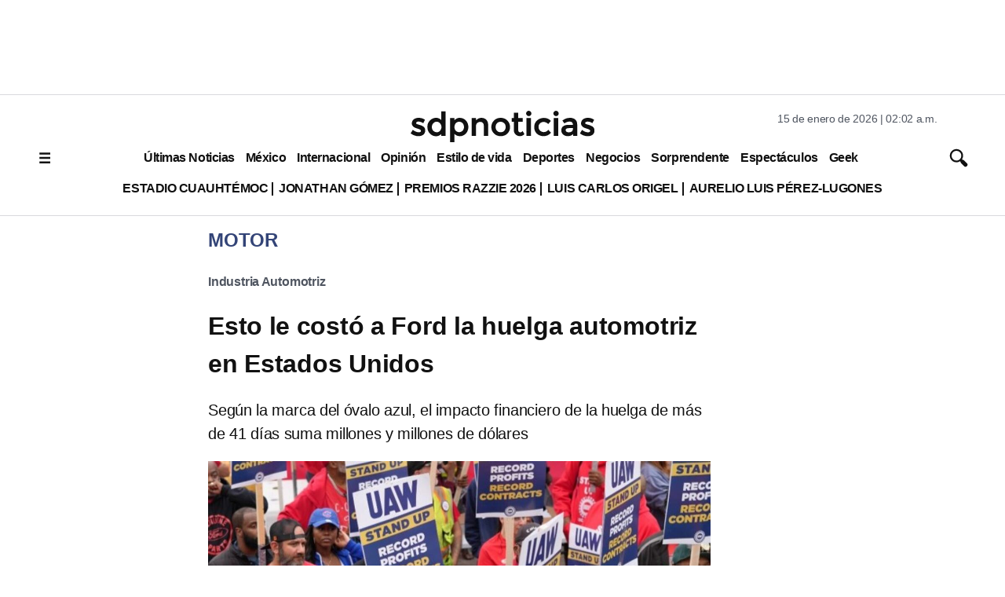

--- FILE ---
content_type: text/html; charset=utf-8
request_url: https://www.google.com/recaptcha/api2/aframe
body_size: 137
content:
<!DOCTYPE HTML><html><head><meta http-equiv="content-type" content="text/html; charset=UTF-8"></head><body><script nonce="vPkQnAKeLDDc6YNpXlWs0A">/** Anti-fraud and anti-abuse applications only. See google.com/recaptcha */ try{var clients={'sodar':'https://pagead2.googlesyndication.com/pagead/sodar?'};window.addEventListener("message",function(a){try{if(a.source===window.parent){var b=JSON.parse(a.data);var c=clients[b['id']];if(c){var d=document.createElement('img');d.src=c+b['params']+'&rc='+(localStorage.getItem("rc::a")?sessionStorage.getItem("rc::b"):"");window.document.body.appendChild(d);sessionStorage.setItem("rc::e",parseInt(sessionStorage.getItem("rc::e")||0)+1);localStorage.setItem("rc::h",'1768464135565');}}}catch(b){}});window.parent.postMessage("_grecaptcha_ready", "*");}catch(b){}</script></body></html>

--- FILE ---
content_type: application/javascript; charset=utf-8
request_url: https://fundingchoicesmessages.google.com/f/AGSKWxXx1authcqT-Nhap4vqueWIAl6toxUUf7CHI0jX2Y4QfycaBNY7MHEWGTAync5Pr8WtmT4yES8xZNRc06IfDusC8yaDC-pxKhruL42WXN2AubJ2MRY4Jw17my2I2WX8_zpWFRaMyQrafsFtEXWngpzi8hmd3rU4XQPOHunsEEPNunNLt8lBf1e6hcrP/_/clicksor.?advertiserid=-728x90-/adx_blacklist.js/dartads.
body_size: -1289
content:
window['c2f3225c-25e1-4e1d-bac5-199d5f8bb01c'] = true;